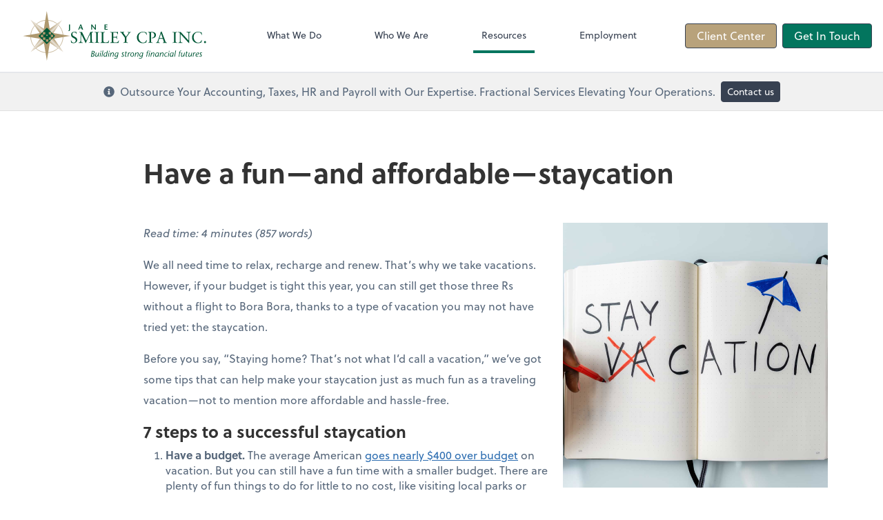

--- FILE ---
content_type: text/html; charset=UTF-8
request_url: https://www.smileycpa.com/resources/quick-reads/have-a-fun-and-affordable-staycation
body_size: 12695
content:
<!DOCTYPE html>
<html lang="en">

<head>
  <meta charset="utf-8">
  <meta name="viewport" content="width=device-width, initial-scale=1, shrink-to-fit=no">
  <meta http-equiv="x-ua-compatible" content="ie=edge">
  <meta http-equiv="Content-Security-Policy" script-src='unsafe-inline'>


      <title>Have a fun—and affordable—staycation | Jane Smiley CPA Inc</title>
<meta name="description" content="Who says you need to travel to have a great vacation? Our latest article shows you how to plan a fun and affordable staycation.">
<link rel="canonical" href="https://www.smileycpa.com/resources/quick-reads/have-a-fun-and-affordable-staycation" />

        <meta property="og:siteName" content="Jane Smiley CPA Inc" />
    <meta property="og:url" content="https://www.smileycpa.com/resources/quick-reads/have-a-fun-and-affordable-staycation"/>
    <meta property="og:type" content="website" />
    <meta property="og:title" content="Have a fun—and affordable—staycation"/>
    <meta property="og:description" content="Who says you need to travel to have a great vacation? Our latest article shows you how to plan a fun and affordable staycation." />
            <meta property="og:image" content="https://res.cloudinary.com/rootworks/image/upload/c_fill,f_auto,g_face:auto,h_630,w_1200/v1/web_assets/qr-image-teaser-have-a-fun-and-affordable-staycation-may-june-2023_ua5tzu" />
        <meta property="og:image:width" content="1200" />
    <meta property="og:image:height" content="630" />


        <meta name="twitter:card" content="summary_large_image" />
    <meta name="twitter:url" content="https://www.smileycpa.com/resources/quick-reads/have-a-fun-and-affordable-staycation" />
    <meta name="twitter:title" content="Have a fun—and affordable—staycation" />
    <meta name="twitter:description" content="Who says you need to travel to have a great vacation? Here&#039;s how to plan a fun and affordable staycation." />
            <meta name="twitter:image" content="https://res.cloudinary.com/rootworks/image/upload/c_fill,f_auto,g_face:auto,h_630,w_1200/v1/web_assets/qr-image-teaser-have-a-fun-and-affordable-staycation-may-june-2023_ua5tzu" />
    
    <meta name="csrf-token" content="">

    <link rel="icon"
    href="https://res.cloudinary.com/rootworks/image/upload/c_fill,h_64,w_64/v1/firms/firm-92387282/Smiley-favicon_rof09a.ico">
  
  
  
        <link rel="stylesheet" href="https://use.typekit.net/ybq4hkh.css">
      <link rel="stylesheet" href="/css/rw-2020.css?id=479b81aab7c585069c81814ae2fd55e6">
  
  <style>
        /* .text-primary, .nav-main .level-1.active { color: #03755e; } */
        .text-primary { color: #03755e; }
        .nav-anchor-1.active, .nav-anchor-1.active-tree,
        .nav-anchor-1:hover, .nav-anchor-1:active, .border-primary { border-color: #03755e; }
        .border-t-primary { border-top-color: #03755e; }
        .bg-primary.bg-offset { background-color: transparent; }
        .cards .teaser .inner.border-primary::before { border-top-color: #03755e !important; }
        .bg-primary, .bg-primary.bg-offset::before, .img-box::before { background-color: #03755e; }

        .btn-primary {background-color: #03755e;}
        .text-primary {color: #03755e !important;}
    </style>

    <style>
        .text-accent, .checkmarks li::before, .dashes li::before { color: #b8a27b !important; }
        .bg-accent, .bg-secondary { background-color: #b8a27b; }
        .cards .teaser .inner::before { border-top-color: #b8a27b !important; }
        .prospect-form { border-bottom-color: #b8a27b; }
        .bg-accent { background-color: #b8a27b; }

        .btn-secondary { background-color: #b8a27b !important; }
        .btn-secondary.btn-hollow { color: #b8a27b; border-color: #b8a27b; }
        .text-secondary {color: #b8a27b !important;}
        .hero-container .btn-secondary {border-color: #b8a27b}
    </style>





 
    <!-- Font Overrides -->
    <style>
        
                body {
                    font-family: ;
                    font-size: ;
                    font-weight: ;
                }
                #header {
                    font-style: normal;
                    font-weight: 400;
                    font-family: soleil, sans-serif;
                    font-size: 14px; // Came from the rw-2020.css
                }    
            h1, .h1 {font-family: soleil, sans-serif;}h2, .h2 {font-family: soleil, sans-serif;}h3, .h3 {font-family: soleil, sans-serif;}h4, .h4 {font-family: soleil, sans-serif;}h5, .h5 {font-family: soleil, sans-serif;}h6, .h6 {font-family: soleil, sans-serif;}
                h2.section-pre-title {
                    font-family: ;
                    font-size: ;
                    font-weight: ;
                }.title-white .text-primary { color: rgb(255 255 255 / var(--tw-text-opacity)) !important }
    </style>
  <!-- Google Site Tag -->
        <script async src="https://www.googletagmanager.com/gtag/js?id=G-Y7BDLE49XN"></script>
        <script>
            window.dataLayer = window.dataLayer || [];
            function gtag(){dataLayer.push(arguments);}
            gtag('js', new Date());

            gtag('config', 'G-Y7BDLE49XN');
        </script>
        <!-- End Google Analytics -->
      
    </head>

  
  <body class="has-announcement ">

  <header id="header" x-data="{ showMobileNav: false, showApps: false }">
        <div class="border-b-2 bg-white z-20 relative">
        <div class="flex justify-between items-center max-width mx-auto relative">
                            <h1 class="site-name my-0 py-4">
                    <a href="/" aria-label="Return to Jane Smiley CPA Inc home page">
                        <div id="header-svg"><svg version="1.1" id="Layer_1" xmlns="http://www.w3.org/2000/svg" xmlns:xlink="http://www.w3.org/1999/xlink" x="0px" y="0px" viewBox="9.1 16.2 411.7 111.7" style="enable-background:new 0 0 432 144;" xml:space="preserve">
<style type="text/css">
	.st0{fill:#005837;}
	.st1{fill:none;stroke:#AF996F;stroke-width:1.0438;}
	.st2{fill:url(#SVGID_1_);}
	.st3{fill:url(#SVGID_00000181088105282090628450000012815409766387763105_);}
	.st4{fill:url(#SVGID_00000148642327405424514860000002911835055043365823_);}
	.st5{fill:url(#SVGID_00000052811655145113674480000004745545755002260382_);}
	.st6{fill:#AF996F;}
</style>
<g>
	<path class="st0" d="M115,46.5v11c0,2.6-1.4,3.9-3.5,3.9V60c0.4-0.1,0.7-0.3,0.8-0.6c0.2-0.4,0.4-1.2,0.4-2v-11H115z"></path>
	<path class="st0" d="M140,46.5l4.4,11.7h-2.7l-1.1-3.2h-4.2l-1.2,3.2h-2l4.8-11.7H140z M140.3,53.6c-0.5-1.5-1-3-1.6-4.8h0
		c-0.5,1.8-1,3.2-1.6,4.8H140.3z"></path>
	<path class="st0" d="M172.9,58.2h-1.7c-2.2-2.7-4.5-5.4-6.7-8.4h0v8.4h-1.9V46.5h1.7c2.2,2.7,4.5,5.4,6.7,8.4h0v-8.4h1.9V58.2z"></path>
	<path class="st0" d="M198.8,48h-3.9v3.2h3.9v1.6h-3.9v3.8h4.7v1.6h-7V46.5h6.3V48z"></path>
</g>
<g>
	<path class="st0" d="M161.9,118.8l2.4-12.9h2.9c2.2,0,3.2,1.3,3.2,2.8c0,2.3-2.1,3.1-2.9,3.3v0.1c1.6,0.2,2.5,1.5,2.5,3
		c0,2.4-2.2,3.8-4.7,3.8H161.9z M163.7,117.6h1.6c1.3,0,2.9-0.6,2.9-2.8c0-1.3-1-2.2-2.3-2.2h-1.3L163.7,117.6z M164.8,111.4h0.8
		c1.4,0,3-0.7,3-2.6c0-1.4-0.9-1.8-1.9-1.8h-1.2L164.8,111.4z"></path>
	<path class="st0" d="M177.7,116L177.7,116c-0.8,2-2.7,3-4.2,3c-1.1,0-1.9-0.8-1.9-2c0-0.6,0.1-1.1,0.2-1.7l1.2-5.8h1.5l-1.2,5.6
		c-0.1,0.4-0.2,1-0.2,1.5c0,0.8,0.5,1.1,1.3,1.1c1.4,0,3.4-2.7,3.8-5.1l0.6-3.1h1.5l-1.7,9.2h-1.4L177.7,116z"></path>
	<path class="st0" d="M184.7,109.6l-1.7,9.2h-1.5l1.7-9.2H184.7z M183.5,106.8c0-0.7,0.6-1.2,1.2-1.2c0.6,0,0.8,0.5,0.8,0.8
		c0,0.6-0.4,1.3-1.2,1.3C183.5,107.6,183.5,107,183.5,106.8z"></path>
	<path class="st0" d="M185.8,118.8l2.5-13.6h1.5l-2.5,13.6H185.8z"></path>
	<path class="st0" d="M197.4,118.8h-1.5l0.3-1.7l0,0c-0.4,0.6-1.8,2-3.4,2c-1.4,0-2.6-1.4-2.6-3.4c0-3.4,2.3-6.3,5.2-6.3
		c0.8,0,1.7,0.5,2,1.3h0l1-5.4h1.5L197.4,118.8z M195.3,110.4c-1.9,0-3.5,1.9-3.5,5.1c0,1.4,0.6,2.2,1.6,2.2c1.5,0,3.5-2,3.7-5.4
		C197.2,111.5,196.3,110.4,195.3,110.4z"></path>
	<path class="st0" d="M203.5,109.6l-1.7,9.2h-1.5l1.7-9.2H203.5z M202.3,106.8c0-0.7,0.6-1.2,1.2-1.2c0.6,0,0.8,0.5,0.8,0.8
		c0,0.6-0.4,1.3-1.2,1.3C202.3,107.6,202.3,107,202.3,106.8z"></path>
	<path class="st0" d="M207.3,111.8L207.3,111.8c0.8-1,2-2.4,4.2-2.4c1.1,0,2,0.8,2,1.9c0,0.6-0.1,1.1-0.2,1.7l-1.2,5.8h-1.5l1.2-5.6
		c0.1-0.4,0.2-1,0.2-1.5c0-0.7-0.4-1.1-1.3-1.1c-1.5,0-3.5,2.2-4,4.7l-0.6,3.5h-1.5l1.7-9.2h1.4L207.3,111.8z"></path>
	<path class="st0" d="M222.3,118.5c-0.7,3.5-2.9,4.9-5.2,4.9c-1.2,0-2.4-0.3-3.2-0.9l0.6-1.1c0.9,0.6,1.8,0.8,2.8,0.8
		c1.7,0,3-1.2,3.5-3.6l0.3-1.5l0,0c-0.4,0.6-1.8,2-3.4,2c-1.4,0-2.6-1.4-2.6-3.4c0-3.4,2.3-6.3,5.2-6.3c0.8,0,1.7,0.5,2,1.3h0l0.2-1
		h1.5L222.3,118.5z M220.2,110.4c-1.9,0-3.5,1.9-3.5,5.1c0,1.4,0.6,2.2,1.6,2.2c1.5,0,3.5-2,3.7-5.4
		C222.1,111.5,221.2,110.4,220.2,110.4z"></path>
	<path class="st0" d="M236,111c-0.5-0.4-1.1-0.7-1.7-0.7c-0.6,0-1.2,0.4-1.2,1.1c0,0.8,0.6,1.3,1.4,2.1c0.8,0.9,1.5,1.7,1.5,2.8
		c0,1.3-1.2,2.6-3.3,2.6c-0.9,0-1.8-0.3-2.6-0.8l0.6-1.1c0.6,0.5,1.3,0.8,2,0.8c0.8,0,1.6-0.5,1.6-1.3c0-0.9-0.4-1.2-1.3-2.3
		c-0.6-0.7-1.5-1.5-1.5-2.7c0-1.1,1-2.3,2.9-2.3c1.1,0,1.8,0.4,2.3,0.8L236,111z"></path>
	<path class="st0" d="M242.3,118.6c-0.6,0.3-1.3,0.4-1.9,0.4c-1.7,0-2.2-1.2-1.9-2.9l1.1-5.6h-1.2l0.2-1h1.2l0.4-2.2l1.6-0.6
		l-0.5,2.8h2.2l-0.2,1h-2.2l-1.1,5.7c-0.2,1.1,0,1.6,0.7,1.6c0.5,0,1-0.1,1.4-0.3L242.3,118.6z"></path>
	<path class="st0" d="M247,111.1L247,111.1c1-1.1,1.5-1.7,2.5-1.7c0.5,0,0.9,0.3,1.2,0.6l-0.8,1c-0.1-0.1-0.5-0.2-1-0.2
		c-1,0-2,1.1-2.5,3.9l-0.8,4.1h-1.5l1.7-9.2h1.5L247,111.1z"></path>
	<path class="st0" d="M259,113.4c0,2.9-1.9,5.6-4.7,5.6c-2.7,0-3.7-2.3-3.7-4.1c0-2.7,1.9-5.6,5-5.6
		C257.4,109.3,259,110.9,259,113.4z M252.1,114.9c0,0.8,0.3,3,2.2,3c1.8,0,3-2.2,3-4.5c0-0.7-0.1-3-2-3
		C253.3,110.4,252.1,112.7,252.1,114.9z"></path>
	<path class="st0" d="M263,111.8L263,111.8c0.8-1,2-2.4,4.2-2.4c1.1,0,2,0.8,2,1.9c0,0.6-0.1,1.1-0.2,1.7l-1.2,5.8h-1.5l1.2-5.6
		c0.1-0.4,0.2-1,0.2-1.5c0-0.7-0.4-1.1-1.3-1.1c-1.5,0-3.5,2.2-4,4.7l-0.6,3.5h-1.5l1.7-9.2h1.4L263,111.8z"></path>
	<path class="st0" d="M278,118.5c-0.7,3.5-2.9,4.9-5.2,4.9c-1.2,0-2.4-0.3-3.2-0.9l0.6-1.1c0.9,0.6,1.8,0.8,2.8,0.8
		c1.7,0,3-1.2,3.5-3.6l0.3-1.5l0,0c-0.4,0.6-1.8,2-3.4,2c-1.4,0-2.6-1.4-2.6-3.4c0-3.4,2.3-6.3,5.2-6.3c0.8,0,1.7,0.5,2,1.3h0l0.2-1
		h1.5L278,118.5z M275.8,110.4c-1.9,0-3.5,1.9-3.5,5.1c0,1.4,0.6,2.2,1.6,2.2c1.5,0,3.5-2,3.7-5.4
		C277.7,111.5,276.9,110.4,275.8,110.4z"></path>
	<path class="st0" d="M286.3,118.8l1.6-8.3h-1.3l0.2-1h1.3l0.2-1.1c0.5-2.6,1.9-3.2,3-3.2c0.4,0,0.9,0.2,1.2,0.4l-0.5,0.8
		c-0.2-0.1-0.4-0.1-0.8-0.1c-0.3,0-1.1,0.1-1.4,1.6l-0.3,1.7h2l-0.2,1h-2l-1.6,8.3H286.3z"></path>
	<path class="st0" d="M294.6,109.6l-1.7,9.2h-1.5l1.7-9.2H294.6z M293.5,106.8c0-0.7,0.6-1.2,1.2-1.2c0.6,0,0.8,0.5,0.8,0.8
		c0,0.6-0.4,1.3-1.2,1.3C293.5,107.6,293.5,107,293.5,106.8z"></path>
	<path class="st0" d="M298.5,111.8L298.5,111.8c0.8-1,2-2.4,4.2-2.4c1.1,0,2,0.8,2,1.9c0,0.6-0.1,1.1-0.2,1.7l-1.2,5.8h-1.5l1.2-5.6
		c0.1-0.4,0.2-1,0.2-1.5c0-0.7-0.4-1.1-1.3-1.1c-1.5,0-3.5,2.2-4,4.7l-0.6,3.5h-1.5l1.7-9.2h1.4L298.5,111.8z"></path>
	<path class="st0" d="M313.5,118.8H312l0.3-1.7l0,0c-0.4,0.6-1.8,2-3.4,2c-1.4,0-2.6-1.4-2.6-3.4c0-3.4,2.3-6.3,5.2-6.3
		c0.8,0,1.7,0.5,2,1.3h0l0.2-1h1.5L313.5,118.8z M311.4,110.4c-1.9,0-3.5,1.9-3.5,5.1c0,1.4,0.6,2.2,1.6,2.2c1.5,0,3.5-2,3.7-5.4
		C313.3,111.5,312.4,110.4,311.4,110.4z"></path>
	<path class="st0" d="M319,111.8L319,111.8c0.8-1,2-2.4,4.2-2.4c1.1,0,2,0.8,2,1.9c0,0.6-0.1,1.1-0.2,1.7l-1.2,5.8h-1.5l1.2-5.6
		c0.1-0.4,0.2-1,0.2-1.5c0-0.7-0.4-1.1-1.3-1.1c-1.5,0-3.5,2.2-4,4.7l-0.6,3.5h-1.5l1.7-9.2h1.4L319,111.8z"></path>
	<path class="st0" d="M333.3,118.1c-1,0.6-2,0.9-3,0.9c-2.9,0-3.5-2.5-3.5-4c0-1.9,1.5-5.6,5.6-5.6c0.8,0,1.6,0.3,2,0.7l-0.7,0.9
		c-0.2-0.2-1.1-0.5-1.8-0.5c-1.7,0-3.6,1.8-3.6,4.4c0,1,0.3,3,2.3,3c0.7,0,1.5-0.3,2.1-0.7L333.3,118.1z"></path>
	<path class="st0" d="M338.1,109.6l-1.7,9.2h-1.5l1.7-9.2H338.1z M336.9,106.8c0-0.7,0.6-1.2,1.2-1.2c0.6,0,0.8,0.5,0.8,0.8
		c0,0.6-0.4,1.3-1.2,1.3C336.9,107.6,336.9,107,336.9,106.8z"></path>
	<path class="st0" d="M346.4,118.8h-1.5l0.3-1.7l0,0c-0.4,0.6-1.8,2-3.4,2c-1.4,0-2.6-1.4-2.6-3.4c0-3.4,2.3-6.3,5.2-6.3
		c0.8,0,1.7,0.5,2,1.3h0l0.2-1h1.5L346.4,118.8z M344.3,110.4c-1.9,0-3.5,1.9-3.5,5.1c0,1.4,0.6,2.2,1.6,2.2c1.5,0,3.5-2,3.7-5.4
		C346.2,111.5,345.4,110.4,344.3,110.4z"></path>
	<path class="st0" d="M349.3,118.8l2.5-13.6h1.5l-2.5,13.6H349.3z"></path>
	<path class="st0" d="M359.1,118.8l1.6-8.3h-1.3l0.2-1h1.3l0.2-1.1c0.5-2.6,1.9-3.2,3-3.2c0.4,0,0.9,0.2,1.2,0.4l-0.5,0.8
		c-0.2-0.1-0.4-0.1-0.8-0.1c-0.3,0-1.1,0.1-1.4,1.6l-0.3,1.7h2l-0.2,1h-2l-1.6,8.3H359.1z"></path>
	<path class="st0" d="M370.6,116L370.6,116c-0.8,2-2.7,3-4.2,3c-1.1,0-1.9-0.8-1.9-2c0-0.6,0.1-1.1,0.2-1.7l1.2-5.8h1.5l-1.2,5.6
		c-0.1,0.4-0.2,1-0.2,1.5c0,0.8,0.5,1.1,1.3,1.1c1.4,0,3.4-2.7,3.8-5.1l0.6-3.1h1.5l-1.7,9.2H370L370.6,116z"></path>
	<path class="st0" d="M378.8,118.6c-0.6,0.3-1.3,0.4-1.9,0.4c-1.7,0-2.2-1.2-1.9-2.9l1.1-5.6H375l0.2-1h1.2l0.4-2.2l1.6-0.6
		l-0.5,2.8h2.2l-0.2,1h-2.2l-1.1,5.7c-0.2,1.1,0,1.6,0.7,1.6c0.5,0,1-0.1,1.4-0.3L378.8,118.6z"></path>
	<path class="st0" d="M387.1,116L387.1,116c-0.8,2-2.7,3-4.2,3c-1.1,0-1.9-0.8-1.9-2c0-0.6,0.1-1.1,0.2-1.7l1.2-5.8h1.5l-1.2,5.6
		c-0.1,0.4-0.2,1-0.2,1.5c0,0.8,0.5,1.1,1.3,1.1c1.4,0,3.4-2.7,3.8-5.1l0.6-3.1h1.5l-1.7,9.2h-1.4L387.1,116z"></path>
	<path class="st0" d="M393.6,111.1L393.6,111.1c1-1.1,1.5-1.7,2.5-1.7c0.5,0,0.9,0.3,1.2,0.6l-0.8,1c-0.1-0.1-0.5-0.2-1-0.2
		c-1,0-2,1.1-2.5,3.9l-0.8,4.1h-1.5l1.7-9.2h1.5L393.6,111.1z"></path>
	<path class="st0" d="M403.7,118.1c-1.2,0.7-2.4,0.9-3.6,0.9c-2,0-2.9-1.4-2.9-3.4c0-2.8,2.3-6.2,5.6-6.2c1,0,2.2,0.6,2.2,2.1
		c0,2.2-3.1,3.6-6.2,3.4c-0.1,1.3,0.1,3,1.9,3c0.9,0,2-0.5,2.5-0.7L403.7,118.1z M403.4,111.7c0.1-0.8-0.4-1.3-1.1-1.3
		c-1.3,0-2.9,1.5-3.2,3.4C401.6,114,403.3,112.8,403.4,111.7z"></path>
	<path class="st0" d="M411.3,111c-0.5-0.4-1.1-0.7-1.7-0.7c-0.6,0-1.2,0.4-1.2,1.1c0,0.8,0.6,1.3,1.4,2.1c0.8,0.9,1.5,1.7,1.5,2.8
		c0,1.3-1.2,2.6-3.3,2.6c-0.9,0-1.8-0.3-2.6-0.8l0.6-1.1c0.6,0.5,1.3,0.8,2,0.8c0.8,0,1.6-0.5,1.6-1.3c0-0.9-0.4-1.2-1.3-2.3
		c-0.6-0.7-1.5-1.5-1.5-2.7c0-1.1,1-2.3,2.9-2.3c1.1,0,1.8,0.4,2.3,0.8L411.3,111z"></path>
</g>
<path class="st1" d="M99.3,73.3c0,20.2-16.4,36.5-36.5,36.5c-20.2,0-36.5-16.4-36.5-36.5c0-20.2,16.4-36.5,36.5-36.5
	C83,36.8,99.3,53.1,99.3,73.3z"></path>
<linearGradient id="SVGID_1_" gradientUnits="userSpaceOnUse" x1="-6387.96" y1="-146993.9219" x2="-6221.6519" y2="-146993.9219" gradientTransform="matrix(-0.1132 0.1132 -5.650000e-02 -5.650000e-02 -8934.0996 -7496.9414)">
	<stop offset="0.25" style="stop-color:#AF996F"></stop>
	<stop offset="0.5" style="stop-color:#EAE3D8"></stop>
	<stop offset="0.75" style="stop-color:#AF996F"></stop>
</linearGradient>
<polygon class="st2" points="99.8,108.5 70.8,79.5 76.2,74.1 99.8,108.5 70.8,79.5 65.4,84.9 "></polygon>
<linearGradient id="SVGID_00000178176208505394028380000010326265815567273147_" gradientUnits="userSpaceOnUse" x1="-9130.7949" y1="130856.3203" x2="-8964.5107" y2="130856.3203" gradientTransform="matrix(0.1132 -0.1132 5.650000e-02 5.650000e-02 -6328.3657 -8368.1689)">
	<stop offset="0.25" style="stop-color:#AF996F"></stop>
	<stop offset="0.5" style="stop-color:#EAE3D8"></stop>
	<stop offset="0.75" style="stop-color:#AF996F"></stop>
</linearGradient>
<polygon style="fill:url(#SVGID_00000178176208505394028380000010326265815567273147_);" points="25.8,35.5 54.8,64.4 49.4,69.8 
	25.8,35.5 54.8,64.4 60.1,59.1 "></polygon>
<linearGradient id="SVGID_00000045583934139234954280000005505136748071719554_" gradientUnits="userSpaceOnUse" x1="-9384.5469" y1="136986.7031" x2="-9218.2598" y2="136986.7031" gradientTransform="matrix(0.1142 0.1122 -5.600000e-02 5.700000e-02 8816.7812 -6712.9604)">
	<stop offset="0.25" style="stop-color:#AF996F"></stop>
	<stop offset="0.5" style="stop-color:#EAE3D8"></stop>
	<stop offset="0.75" style="stop-color:#AF996F"></stop>
</linearGradient>
<polygon style="fill:url(#SVGID_00000045583934139234954280000005505136748071719554_);" points="97.1,36.5 68.4,65.8 63,60.4 
	97.1,36.5 68.4,65.8 73.8,71.1 "></polygon>
<linearGradient id="SVGID_00000049182862137985497230000004202924151800847747_" gradientUnits="userSpaceOnUse" x1="-6091.1025" y1="132572.2188" x2="-5924.8257" y2="132572.2188" gradientTransform="matrix(-0.1115 -0.1149 5.730000e-02 -5.560000e-02 -8225.8105 6774.1655)">
	<stop offset="0.25" style="stop-color:#AF996F"></stop>
	<stop offset="0.5" style="stop-color:#EAE3D8"></stop>
	<stop offset="0.75" style="stop-color:#AF996F"></stop>
</linearGradient>
<polygon style="fill:url(#SVGID_00000049182862137985497230000004202924151800847747_);" points="26.3,108.3 55.7,79.7 61,85.2 
	26.3,108.3 55.7,79.7 50.4,74.3 "></polygon>
<polygon class="st6" points="9.1,72.2 55,72.2 55,79.8 9.1,72.2 55,72.2 55,64.6 "></polygon>
<polygon class="st6" points="115,72.1 70.2,72.1 70.2,79.7 115,72.1 70.2,72.1 70.2,64.5 "></polygon>
<polygon class="st6" points="62.6,16.2 62.6,62.6 55,62.6 62.6,16.2 62.6,62.6 70.2,62.6 "></polygon>
<polygon class="st6" points="62.8,127.9 62.8,81.6 55.2,81.6 62.8,127.9 62.8,81.6 70.4,81.6 "></polygon>
<rect x="49.4" y="59.1" transform="matrix(0.7071 -0.7071 0.7071 0.7071 -32.6491 65.5477)" class="st0" width="26.7" height="26.2"></rect>
<g>
	<rect x="61.6" y="69.3" class="st6" width="2.9" height="2.9"></rect>
	<rect x="67.1" y="63.3" class="st6" width="5.4" height="5.4"></rect>
	<rect x="71.5" y="69.4" class="st6" width="5.4" height="5.4"></rect>
	<rect x="67.3" y="75.5" class="st6" width="5.4" height="5.4"></rect>
	<rect x="60.8" y="79.8" class="st6" width="5.4" height="5.4"></rect>
	<rect x="54.1" y="75.6" class="st6" width="5.4" height="5.4"></rect>
	<rect x="49.3" y="69.6" class="st6" width="5.4" height="5.4"></rect>
	<rect x="53.8" y="63.5" class="st6" width="5.4" height="5.4"></rect>
</g>
<g>
	<path class="st0" d="M116.7,82.1h0.8c0.6,2.7,2.6,5.2,5.5,5.2c2.7,0,4.8-1.9,4.8-4.7c0-6.6-10.5-4.6-10.5-13c0-4.6,3.3-6.9,7.6-6.9
		c1.4,0,2.9,0.3,4.3,0.5l0.6,4.5H129c-0.4-2.5-2-3.9-4.6-3.9c-2.7,0-4.2,1.9-4.2,4.5c0,6.6,10.9,4.8,10.9,12.9
		c0,4.6-4.1,7.2-8.3,7.2c-1.8,0-3.7-0.4-5.4-1.2L116.7,82.1z"></path>
	<path class="st0" d="M151.3,83c3.2-6.6,6.6-13.1,9.5-19.8c1,0,1.9,0.1,2.9,0.1c1,0,2.1-0.1,3.1-0.1v0.9c-1.2,0-2,0.1-2.5,0.4
		c-0.5,0.4-0.7,1-0.7,2.1c0,5.6,0.3,11.5,0.5,16.9c0.1,2.7,0.3,3.4,3.9,3.4v0.9c-1.9,0-3.9-0.1-5.8-0.1c-1.7,0-3.4,0-5.2,0.1V87
		c1.2,0,2.1,0,2.7-0.3c0.6-0.4,0.9-1,0.9-2.4l-0.2-16.9h-0.1L152,84.7c-0.4,0.8-1.1,2.6-1.4,3.5h-0.7c-3-6.8-6.4-13.4-9.8-20h-0.1
		L139.8,81c0,0.5,0,1.7,0,2.2c0,1.7,0.2,2.7,0.7,3.2c0.6,0.5,1.4,0.6,2.9,0.6v0.9c-1.4,0-2.9-0.1-4.4-0.1c-1.6,0-3.1,0-4.7,0.1V87
		c2.5,0,4.1-0.6,4.2-5.3c0.1-4.8,0.4-9.7,0.4-14.5c0-1.2-0.2-2-0.7-2.4c-0.5-0.4-1.3-0.6-2.4-0.6v-0.9c1.2,0,2.5,0.1,3.7,0.1
		c0.7,0,1.5-0.1,2.3-0.1L151.3,83z"></path>
	<path class="st0" d="M173.7,66.7c0-2.5-1.3-2.5-3.2-2.5v-0.9c1.7,0,3.3,0.1,4.9,0.1c1.6,0,3.3,0,5-0.1v0.9c-1.9,0-3.2,0.1-3.2,2.5
		v17.7c0,2.5,1.3,2.5,3.2,2.5v0.9c-1.7,0-3.2-0.1-4.8-0.1c-1.7,0-3.4,0-5.1,0.1V87c1.9,0,3.2-0.1,3.2-2.5V66.7z"></path>
	<path class="st0" d="M201.6,87.9c-3-0.1-6-0.1-9-0.1c-3.1,0-6.3,0-9.4,0.1V87c1.8,0.1,3.2-0.4,3.2-2.4V66.7c0-2.5-1.3-2.5-3.2-2.5
		v-0.9c1.7,0,3.3,0.1,4.9,0.1c1.6,0,3.3,0,5-0.1v0.9c-1.9,0-3.2,0.1-3.2,2.5V83c0,2.6,0.6,3.7,5.6,3.7c4.1,0,5.5-1,6.6-4.4l0.8,0.1
		L201.6,87.9z"></path>
	<path class="st0" d="M212.2,74.4h4.7c2.9,0,2.9-2.2,3-3h0.7c-0.1,0.8-0.1,2.7-0.1,4c0,1.1,0.2,2.8,0.1,3.9h-0.7
		c0-3.4-1.1-3.4-3.9-3.4h-3.8v6c0,3.9,0.1,4.9,3.6,4.9h2.2c3.5-0.2,5-0.6,6.4-4.4l0.8,0.1c-0.6,1.8-1.1,3.6-1.4,5.4
		c-3.5,0-7.1-0.1-10.6-0.1c-2.6,0-5.2,0-7.8,0.1V87c3.1,0,3.4-0.6,3.4-4V67.3c0-2.9-0.6-3-3.4-3.1v-0.9c2.4,0.1,4.8,0.1,7.1,0.1
		c3.4,0,6.8,0,10.2-0.1v5.3l-0.7,0.2c-0.5-3.3-2.1-4.3-5.7-4.3h-4.1V74.4z"></path>
	<path class="st0" d="M241.6,84.4c0,2.5,1.3,2.5,3.2,2.5v0.9c-1.8,0-3.4-0.1-5-0.1c-1.6,0-3.2,0-4.9,0.1V87c1.9,0,3.2-0.1,3.2-2.5
		v-8.6l-7.4-10.2c-1-1.4-1.2-1.4-3.3-1.6v-0.9c0.7,0,3.3,0.1,4.9,0.1c1.4,0,2.9-0.1,4.3-0.1v0.9c-0.6,0-2,0-2,0.7
		c0,0.4,0.5,1.2,1.2,2.2l5,7l4.6-6.3c0.4-0.6,1.4-1.7,1.4-2.5c0-1-0.7-1-2.5-1v-0.9c1.3,0,2.7,0.1,4.1,0.1c1,0,1.9-0.1,2.9-0.1v0.9
		c-1.5,0-2.2,1-2.9,2.1l-6.8,9.1V84.4z"></path>
	<path class="st0" d="M287.5,69.6h-0.9c-0.7-4.1-3.6-5.8-7.6-5.8c-4.1,0-10,2.7-10,11.2c0,7.1,5.1,12.3,10.5,12.3
		c3.5,0,6.4-2.4,7.1-6.1l0.8,0.2l-0.8,5.2c-1.5,0.9-5.5,1.9-7.8,1.9c-8.3,0-13.5-5.3-13.5-13.3c0-7.2,6.5-12.4,13.4-12.4
		c2.9,0,5.6,0.9,8.3,1.9L287.5,69.6z"></path>
	<path class="st0" d="M290.6,63.2c1.6,0.1,3.2,0.1,4.8,0.1c1.2,0,2.4-0.1,3.9-0.1c3.6,0,8.9,1.5,8.9,7c0,4.2-3.9,7.1-7.6,7.1
		c-0.7,0-1.3,0-1.8,0v-1.2c0.5,0.1,0.9,0.1,1.3,0.1c3,0,4.4-3,4.4-5.6c0-4.9-3.4-6.3-5.8-6.3c-0.5,0-1.2,0-1.6,0.1v20
		c0,2.5,1.3,2.5,3.3,2.5v0.9c-1.7,0-3.3-0.1-4.8-0.1c-1.7,0-3.4,0-5.1,0.1V87c1.9,0,3.2-0.1,3.2-2.5V67.6c0-2.7-0.5-3.5-3.1-3.5
		V63.2z"></path>
	<path class="st0" d="M328.1,80.9c0.5,1.4,1.4,4.4,2,5.2c0.5,0.7,1.6,1,2.7,1v0.9c-1.3,0-2.7-0.1-4.1-0.1c-1.7,0-3.4,0-5.2,0.1V87
		h0.6c0.9,0,1.9-0.2,1.9-1.2c0-0.4-0.3-1.4-0.5-2.1l-1.8-5.1h-8.3l-0.8,2.5c-0.5,1.5-1,3.1-1,4.2c0,1.7,1.2,1.6,2.4,1.7h0.8v0.9
		c-1.4,0-2.8-0.1-4.2-0.1c-1.4,0-2.9,0-4.3,0.1V87c2.2-0.2,2.5-0.5,3.4-2.5c0.6-1.3,1-2.7,1.5-4l4.5-12.6c0.3-0.8,0.7-2.1,0.7-3.2
		c0-0.4,0-0.6-0.1-0.9c0.7-0.4,1.6-0.7,2-1.6h0.6L328.1,80.9z M316.1,77.2h7.3l-3.8-10.4h-0.1L316.1,77.2z"></path>
	<path class="st0" d="M348.9,66.7c0-2.5-1.3-2.5-3.2-2.5v-0.9c1.7,0,3.3,0.1,4.9,0.1c1.6,0,3.3,0,5-0.1v0.9c-1.9,0-3.2,0.1-3.2,2.5
		v17.7c0,2.5,1.3,2.5,3.2,2.5v0.9c-1.7,0-3.2-0.1-4.8-0.1c-1.7,0-3.4,0-5.1,0.1V87c1.9,0,3.2-0.1,3.2-2.5V66.7z"></path>
	<path class="st0" d="M382.8,88.2H382l-18.5-20.3v13.2c0,4.9,0.4,5.9,4.2,5.9v0.9c-1.6,0-3.1-0.1-4.7-0.1c-1.6,0-3.1,0-4.7,0.1V87
		c2.2,0,3.8,0,3.8-4.5V68.3c0-3-1.3-4.1-4.3-4.1v-0.9c1.1,0,2.2,0.1,3.3,0.1c1,0,1.9-0.1,2.9-0.1c1.5,2.2,4.7,5.4,8.8,9.8
		c3,3.3,6.3,6.8,8.7,9.4V68.4c0-3.3-0.7-4.2-4.3-4.3v-0.9c1.6,0,3.3,0.1,4.9,0.1c1.4,0,2.7-0.1,4.1-0.1v0.9c-2.2,0-3.3,0.2-3.3,3.6
		V88.2z"></path>
	<path class="st0" d="M411.5,69.6h-0.9c-0.7-4.1-3.6-5.8-7.6-5.8c-4.1,0-10,2.7-10,11.2c0,7.1,5.1,12.3,10.5,12.3
		c3.5,0,6.4-2.4,7.1-6.1l0.8,0.2l-0.8,5.2c-1.5,0.9-5.5,1.9-7.8,1.9c-8.3,0-13.5-5.3-13.5-13.3c0-7.2,6.5-12.4,13.4-12.4
		c2.9,0,5.6,0.9,8.3,1.9L411.5,69.6z"></path>
	<path class="st0" d="M416.2,86.1c0-1.2,1.1-2.4,2.3-2.4s2.3,1.1,2.3,2.4s-1.1,2.3-2.3,2.3C417.3,88.4,416.2,87.4,416.2,86.1z"></path>
</g>
</svg></div>
                    </a>
                </h1>
            
            <nav id="nav-mobile-container" aria-label="Main" class="lg:hidden">

    <button id="menu-toggle" class="lg:hidden" aria-controls="nav-mobile" x-bind:aria-expanded="showMobileNav ? 'true' : 'false'" x-on:click="showMobileNav = !showMobileNav">Menu</button>

    <div class="nav-mobile lg:hidden fixed w-full" :class="{ 'open': showMobileNav }">

        <ul class="flex flex-col level-1">
                                                                            <li class="">
                    <span class="flex items-stretch">
                    <a href="/what-we-do" class="flex-1 px-3 py-2 border-b border-gray-800 font-bold">What We Do</a>
                                        </span>
                    
                </li>
                                                                                            <li class="">
                    <span class="flex items-stretch">
                    <a href="/who-we-are" class="flex-1 px-3 py-2 border-b border-gray-800 font-bold">Who We Are</a>
                                        </span>
                    
                </li>
                                                                                            <li class="">
                    <span class="flex items-stretch">
                    <a href="/resources" class="flex-1 px-3 py-2 border-b border-gray-800 font-bold">Resources</a>
                                        <button data-toggle="menu-5bf5634c-e4e4-4efe-b337-7c79ea2079b7" data-toggle-class="hidden" class="text-white toggle px-3 py-2 border-b border-gray-800" aria-label="Open Resources menu"><span>&#10095;</span></button>
                    </span>
                    <ul id="menu-5bf5634c-e4e4-4efe-b337-7c79ea2079b7" class="level-2 hidden">
                                                <li><a href="/resources/resources-library" class="pl-6 block px-3 py-2 border-b border-gray-800 font-bold">Resources Library</a></li>
                                                <li><a href="/resources/e-books" class="pl-6 block px-3 py-2 border-b border-gray-800 font-bold">eBooks</a></li>
                                                <li><a href="/resources/forms-documents-and-links" class="pl-6 block px-3 py-2 border-b border-gray-800 font-bold">Forms, Documents & Links</a></li>
                                                <li><a href="/resources/refund-tracker" class="pl-6 block px-3 py-2 border-b border-gray-800 font-bold">Refund Tracker</a></li>
                                            </ul>
                    
                </li>
                                                                                            <li class="">
                    <span class="flex items-stretch">
                    <a href="/employment" class="flex-1 px-3 py-2 border-b border-gray-800 font-bold">Employment</a>
                                        </span>
                    
                </li>
                                    </ul>

        <ul>
    <li>
      <span class="flex items-stretch">
                <a href="#" class="flex-1 px-3 py-2 border-b border-gray-800 font-bold">
        Client Center
        </a>
        <button 
          data-toggle="client-center-mobile" 
          data-toggle-class="hidden" 
          class="text-white toggle px-3 py-2 border-b border-gray-800" 
          aria-label="Open Client Center menu">
          <span>&#10095;</span>
        </button>
      </span>
      <ul id="client-center-mobile" class="hidden">
                            <li class="flex items-center">
            <a href="https://auth.qount.io/smileycpa?rd=https://smileycpa.qount.io&amp;org=smileycpa" rel="noreferrer" target="_blank" class="flex-1 pl-6 pr-3 py-2 border-b border-gray-800 font-bold">
                              Client Login <svg class="svg-icon text-sm top-0" aria-hidden="true" focusable="false"><use xlink:href="/assets/icons.svg#icon--external-link" /></svg>                            <span class="ml-auto"></span>
            </a>
          </li>
                            <li class="flex items-center">
            <a href="https://secure.netlinksolution.com/nextgen/?firm=200355#" rel="noreferrer" target="_blank" class="flex-1 pl-6 pr-3 py-2 border-b border-gray-800 font-bold">
                              Payroll Portal <svg class="svg-icon text-sm top-0" aria-hidden="true" focusable="false"><use xlink:href="/assets/icons.svg#icon--external-link" /></svg>                            <span class="ml-auto"></span>
            </a>
          </li>
                            <li class="flex items-center">
            <a href="https://c1.qbo.intuit.com/c1/v43.137/0/login?redirect=true&amp;submit=Login" rel="noreferrer" target="_blank" class="flex-1 pl-6 pr-3 py-2 border-b border-gray-800 font-bold">
                                                QuickBooks Online
                  <svg class="svg-icon text-sm mb-1 ml-1" aria-hidden="true" focusable="false"><use xlink:href="/assets/icons.svg#icon--external-link" /></svg>                                            <span class="ml-auto"></span>
            </a>
          </li>
                            <li class="flex items-center">
            <a href="https://helpdesk.rightnetworks.com/s/article/Connect-from-a-Windows-Computer" rel="noreferrer" target="_blank" class="flex-1 pl-6 pr-3 py-2 border-b border-gray-800 font-bold">
                                                QuickBooks Desktop
                  <svg class="svg-icon text-sm mb-1 ml-1" aria-hidden="true" focusable="false"><use xlink:href="/assets/icons.svg#icon--external-link" /></svg>                                            <span class="ml-auto"></span>
            </a>
          </li>
                            <li class="flex items-center">
            <a href="https://app.bill.com/neo/login" rel="noreferrer" target="_blank" class="flex-1 pl-6 pr-3 py-2 border-b border-gray-800 font-bold">
                              Accounts Payable <svg class="svg-icon text-sm top-0" aria-hidden="true" focusable="false"><use xlink:href="/assets/icons.svg#icon--external-link" /></svg>                            <span class="ml-auto"></span>
            </a>
          </li>
                            <li class="flex items-center">
            <a href="https://zoom.us/join" rel="noreferrer" target="_blank" class="flex-1 pl-6 pr-3 py-2 border-b border-gray-800 font-bold">
                              Video Conferencing <svg class="svg-icon text-sm top-0" aria-hidden="true" focusable="false"><use xlink:href="/assets/icons.svg#icon--external-link" /></svg>                            <span class="ml-auto"></span>
            </a>
          </li>
              </ul>
    </li>
  </ul>

        <div class="mt-4 pt-6 px-3">
                                                <a href="/contact" class="btn btn-primary ml-2 btn btn-mobile-nav">
        Get In Touch
    </a>
                                    </div>
    </div>
</nav>
            <nav id="nav-main" class="nav-main hidden lg:flex lg:flex-1" aria-label="Main">
                <ul class="flex w-full px-4 xl:px-8 justify-around nav-list-1">
                                            
                                                    <li class="nav-item-1">
                                <a class="block py-3 px-3 nav-anchor-1" href="/what-we-do">What We Do</a>
                            </li>
                                                                    
                                                    <li class="nav-item-1">
                                <a class="block py-3 px-3 nav-anchor-1" href="/who-we-are">Who We Are</a>
                            </li>
                                                                    
                                                    <li class="nav-item-1">
                                <a href="/resources" class="block py-3 px-3 nav-anchor-1 active-tree">Resources</a>
                                <ul class="nav-list-2">
                                                                            <li class="nav-item-2">
                                            <a href="/resources/resources-library" class="nav-anchor-2">Resources Library</a>
                                        </li>
                                                                            <li class="nav-item-2">
                                            <a href="/resources/e-books" class="nav-anchor-2">eBooks</a>
                                        </li>
                                                                            <li class="nav-item-2">
                                            <a href="/resources/forms-documents-and-links" class="nav-anchor-2">Forms, Documents & Links</a>
                                        </li>
                                                                            <li class="nav-item-2">
                                            <a href="/resources/refund-tracker" class="nav-anchor-2">Refund Tracker</a>
                                        </li>
                                                                    </ul>
                            </li>
                                                                    
                                                    <li class="nav-item-1">
                                <a class="block py-3 px-3 nav-anchor-1" href="/employment">Employment</a>
                            </li>
                                                            </ul>
            </nav>
            <nav id="nav-secondary" class="hidden lg:flex text-sm xl:text-base" aria-label="Secondary">
                      <button class="btn btn-nav btn btn-secondary" aria-controls="client-connectors" x-bind:aria-expanded="showMobileNav ? 'true' : 'false'" x-on:click="showApps = !showApps">Client Center</button>
            
                <a href="/contact" class="btn btn-primary ml-2 btn btn-nav">
        Get In Touch
    </a>
        </nav>
        </div>
    </div>

    <div :class="{ 'open': showApps }" id="client-connector" class="hidden lg:block z-10">
    <div class="inner">
        <div class="w-1/3 flex-1 bg-gray-lightest p-4 rounded-bl-lg">
            <div class="show">
                <h3 class="text-center h4">Apps</h3>
                <p class="text-center">Select online apps from the list at the right. You'll find everything you need to conduct business with us.</p>
            </div>
        </div>
        <div class="w-2/3 flex items-start flex-wrap p-4 bg-gray-lighter">
                                                            <a href="https://auth.qount.io/smileycpa?rd=https://smileycpa.qount.io&amp;org=smileycpa" rel="noreferrer" target="_blank" class="connector-item flex items-center w-1/2 p-4">
                                                                <div class="flex-none w-1/5 mr-4">
                        <img src='https://res.cloudinary.com/rootworks/image/upload/f_auto,q_100/c_fit,h_125,w_125/v1/web_assets/smiley-portal_nhfhgv' alt='Mariners Star'/>
                        </div>
                                        <div>
                                                    <p class="m-0 text-black">Client Login</p>
                            <p class="m-0 text-gray-darker text-sm">Smiley Portal</p>
                                            </div>
                    <div class="ml-auto">
                        <svg class="svg-icon text-sm" aria-hidden="true" focusable="false"><use xlink:href="/assets/icons.svg#icon--external-link" /></svg>                    </div>
                </a>
                                                            <a href="https://secure.netlinksolution.com/nextgen/?firm=200355#" rel="noreferrer" target="_blank" class="connector-item flex items-center w-1/2 p-4">
                                                                <div class="flex-none w-1/5 mr-4">
                        <img src='https://res.cloudinary.com/rootworks/image/upload/f_auto,q_100/c_fit,h_125,w_125/v1/web_assets/NetClient_e2rmce' alt='netclient-cs-logo'/>
                        </div>
                                        <div>
                                                    <p class="m-0 text-black">Payroll Portal</p>
                            <p class="m-0 text-gray-darker text-sm">NetClient CS</p>
                                            </div>
                    <div class="ml-auto">
                        <svg class="svg-icon text-sm" aria-hidden="true" focusable="false"><use xlink:href="/assets/icons.svg#icon--external-link" /></svg>                    </div>
                </a>
                                                            <a href="https://c1.qbo.intuit.com/c1/v43.137/0/login?redirect=true&amp;submit=Login" rel="noreferrer" target="_blank" class="connector-item flex items-center w-1/2 p-4">
                                                                <div class="flex-none w-1/5 mr-4">
                        <img src='https://res.cloudinary.com/rootworks/image/upload/f_auto,q_100/c_fit,h_125,w_125/v1/web_assets/QB-Online_op6zaq' alt='quickbooks-online-logo'/>
                        </div>
                                        <div>
                                                    <p class="m-0">QuickBooks Online</p>
                                            </div>
                    <div class="ml-auto">
                        <svg class="svg-icon text-sm" aria-hidden="true" focusable="false"><use xlink:href="/assets/icons.svg#icon--external-link" /></svg>                    </div>
                </a>
                                                            <a href="https://helpdesk.rightnetworks.com/s/article/Connect-from-a-Windows-Computer" rel="noreferrer" target="_blank" class="connector-item flex items-center w-1/2 p-4">
                                                                <div class="flex-none w-1/5 mr-4">
                        <img src='https://res.cloudinary.com/rootworks/image/upload/f_auto,q_100/c_fit,h_125,w_125/v1/web_assets/QB_beuy6d' alt='quickbooks-logo'/>
                        </div>
                                        <div>
                                                    <p class="m-0">QuickBooks Desktop</p>
                                            </div>
                    <div class="ml-auto">
                        <svg class="svg-icon text-sm" aria-hidden="true" focusable="false"><use xlink:href="/assets/icons.svg#icon--external-link" /></svg>                    </div>
                </a>
                                                            <a href="https://app.bill.com/neo/login" rel="noreferrer" target="_blank" class="connector-item flex items-center w-1/2 p-4">
                                                                <div class="flex-none w-1/5 mr-4">
                        <img src='https://res.cloudinary.com/rootworks/image/upload/f_auto,q_100/c_fit,h_125,w_125/v1/web_assets/bill.com-icon_zljuax' alt='bill.com icon'/>
                        </div>
                                        <div>
                                                    <p class="m-0 text-black">Accounts Payable</p>
                            <p class="m-0 text-gray-darker text-sm">Bill</p>
                                            </div>
                    <div class="ml-auto">
                        <svg class="svg-icon text-sm" aria-hidden="true" focusable="false"><use xlink:href="/assets/icons.svg#icon--external-link" /></svg>                    </div>
                </a>
                                                            <a href="https://zoom.us/join" rel="noreferrer" target="_blank" class="connector-item flex items-center w-1/2 p-4">
                                                                <div class="flex-none w-1/5 mr-4">
                        <img src='https://res.cloudinary.com/rootworks/image/upload/f_auto,q_100/c_fit,h_125,w_125/v1/web_assets/Zoom_ful4yq' alt='zoom-logo'/>
                        </div>
                                        <div>
                                                    <p class="m-0 text-black">Video Conferencing</p>
                            <p class="m-0 text-gray-darker text-sm">Zoom</p>
                                            </div>
                    <div class="ml-auto">
                        <svg class="svg-icon text-sm" aria-hidden="true" focusable="false"><use xlink:href="/assets/icons.svg#icon--external-link" /></svg>                    </div>
                </a>
                    </div>
    </div>
</div>

    <div style="display: none;" class="nav-mobile-mask" x-show="showMobileNav" x-on:click="showMobileNav = false"></div>
    <div style="display: none;" class="client-connector-mask" x-show="showApps" x-on:click="showApps = false"></div>
</header>

  <main id="app" class="">
    <div class="site-announcement bg-gray-lighter info border-b border-gray-light">
  <div class="max-width mx-auto py-3 flex justify-center items-start sm:items-center">
        <svg class="svg-icon mr-2 mb-1 bg-gray-lighter" aria-hidden="true" focusable="false"><use xlink:href="/assets/icons.svg#icon--info-circle" /></svg>    <div class="sm:flex sm:items-center">
        <p class="m-0 mb-3 leading-tight sm:mr-2 sm:mb-0 sm:flex sm:items-center">Outsource Your Accounting, Taxes, HR and Payroll with Our Expertise. Fractional Services Elevating Your Operations.</p>
        <a href="/contact" class="btn btn btn-sm btn-nav text-sm whitespace-nowrap">
        Contact us
    </a>
    </div>
  </div>
</div>
            
<div class="my-8 md:my-16 max-width entry-detail flex flex-wrap mx-auto">
    
            <h2 class="w-full mb-8 md:mx-48 sm:mb-12">Have a fun—and affordable—staycation</h2>
            
    <div class="md:mx-48">

        
                            <figure class='lazy mb-4 lg:mt-0 sm:float-right sm:w-1/3 sm:ml-4 sm:mt-2 md:w-1/2 lg:w-auto md:-mr-32'><img src='https://res.cloudinary.com/rootworks/image/upload/c_fill,w_384/e_blur:1000,q_5/f_auto/v1/web_assets/qr-image-have-a-fun-and-affordable-staycation-may-june-2023_i0cwsy' alt='An open notebook with a drawing of an umbrella.' class='lazy cld-responsive' data-src='https://res.cloudinary.com/rootworks/image/upload/f_auto,q_100/c_fill,w_384/v1/web_assets/qr-image-have-a-fun-and-affordable-staycation-may-june-2023_i0cwsy'/></figure>                    
                            <p><em>Read time: 4 minutes (857 words)&nbsp;</em></p><p>We all need time to relax, recharge and renew. That’s why we take vacations. However, if your budget is tight this year, you can still get those three Rs without a flight to Bora Bora, thanks to a type of vacation you may not have tried yet: the staycation.</p><p>Before you say, “Staying home? That’s not what I’d call a vacation,” we’ve got some tips that can help make your staycation just as much fun as a traveling vacation—not to mention more affordable and hassle-free.&nbsp;&nbsp;</p><h4><strong>7 steps to a successful staycation</strong></h4><ol><li><p><strong>Have a budget.</strong> The average American <a target="_blank" rel="noopener noreferrer nofollow" href="https://studyfinds.org/average-american-vacation-budget/"><u>goes nearly $400 over budget</u></a> on vacation. But you can still have a fun time with a smaller budget. There are plenty of fun things to do for little to no cost, like visiting local parks or participating in community events. Check sites like <a target="_blank" rel="noopener noreferrer nofollow" class="Hyperlink SCXW225533138 BCX0" href="https://www.groupon.com/"><u>Groupon</u></a> and <a target="_blank" rel="noopener noreferrer nofollow" class="Hyperlink SCXW225533138 BCX0" href="https://www.livingsocial.com/"><u>Living Social</u></a> to find coupons and deals for local activities and dining.</p></li><li><p><strong>Make a plan.</strong> A few weeks in advance, get the gang together and list everything you’d like to do. Museum visits, sporting events, day trips, the zoo…create a plan, so everyone has something to enjoy.</p></li><li><p><strong>Make mealtimes easy.</strong> Take a vacation from the kitchen. Visit your favorite restaurants or order carryout. If you’d rather not eat out every day, make a few meals ahead of time and freeze them for easy heat and serve, or make simple meals like sandwiches. When the weather is nice, grill outside or pick up goodies from the grocery store for a picnic.</p></li><li><p><strong>Ditch the chores.</strong> Just as you would before any vacation, get your house in good order before your staycation starts…and don’t worry about laundry or vacuuming until your staycation is over.</p></li><li><p><strong>Take photos.</strong> You’ll make just as many memories close to home as you would on a traveling vacation, so take photos and videos of all the fun.</p></li><li><p><strong>Unplug.</strong> This is a time to experience, enjoy and just be together. Let everyone at work know (firmly) that you’ll be incommunicado, and don’t check work emails or handle any work tasks while you’re off.&nbsp;</p></li><li><p><strong>Schedule some down time.</strong> Don’t exhaust yourselves with a constant, “Go, go, go!” mindset. That can tend to make everyone of any age cranky. Sleep in a couple of mornings or spend an afternoon or an evening relaxing in the backyard.</p></li></ol><h4><strong>Some staycation ideas</strong>&nbsp;</h4><p>Here are a few suggestions for things to do on your staycation. While your hometown might not have every activity available, this list may spark other ideas in your own area.</p><ul><li><p><strong>Take advantage of low weekday crowds.</strong> Are there places you haven’t been able to visit because they’re too crowded on the weekends? This is your chance! Go mini-golfing, visit a popular museum exhibit or see a matinee movie. (Hint: Weekday prices can be lower, too.)</p></li><li><p><strong>Have foodie fun or a tasting tour.</strong> Visit local restaurants you’ve always wanted to try. Visit nearby towns with a fun dining scene or ethnic foods you’d like to experience. If you’re not staycationing with little ones, check out local wineries or breweries—but make sure you have a plan for a designated driver or be ready to request an Uber.</p></li><li><p><strong>Plan a game or movie day at home.</strong> Stock up on snacks and get the video or board games ready for a super gaming extravaganza. Or, if your family is more into movies, rent or stream your favorite movies for an all-day marathon.</p></li><li><p><strong>Vacation at a nearby rental.</strong> If you’d like to splurge a bit, reserve an Airbnb-type rental, a B&amp;B or a budget hotel room in your area for a couple of nights. Try switching up the location from your usual; exchange the suburbs for the city or the city for the country.</p></li><li><p><strong>Take in a concert or festival.</strong> Especially in the summer, you can find low-cost or free local festivals and concerts to enjoy. Check your county and community websites for schedules—and don’t forget to check local universities, museums and other community venues to see what’s available.</p></li><li><p><strong>Camp out in the backyard.</strong> Set up a tent, get out the sleeping bags, and spend a night outdoors. Grill dinner, roast marshmallows and tell scary stories by firelight.</p></li><li><p><strong>Take a hike or a bike.</strong> Find new hiking trails to explore and spend time in nature. Don’t forget to equip yourself with safety gear (i.e., mosquito and tick repellent), water bottles and transportable snacks.</p></li><li><p><strong>Go canoeing or kayaking.</strong> If you can borrow the equipment rather than rent or buy it, so much the better. But if it’s in the budget, a day on a river or lake is a wonderful way to get some exercise and enjoy the peace and quiet of being on the water.&nbsp;</p></li></ul><p>Whether you take a long weekend or a full week, some advance planning can make your staycation as memorable as a “regular” vacation trip. Not to mention a lot more relaxing, since you don’t have to worry about crowded airport security lines, missed flights or off-schedule itineraries. We hope we’ve inspired you to consider your own staycation this year—and that you have a wonderful time!&nbsp;</p>
                    
        
            </div>

    
</div>

  </main>

  <footer class="bg-footer text-white">
  <div class="max-width mx-auto py-12">
            
                <div class="mb-6">
              <h2 class="uppercase h5 mb-4 font-normal">Contact Us</h2>

              <div class="md:flex md:-mx-4">
                                                                  <div class="mb-4 md:px-4 md:mb-0">
                                                              <p class="font-bold mb-0">Rushville Office</p>
                                                                                            <address class="not-italic mb-4 text-sm">
                                    640 E 11th Street<br/>
                                    Rushville, IN                                    46173
                                </address>
                              
                                                                                                                                            <p class="text-sm m-0">
                                          <span class="uppercase">p:&nbsp;</span>
                                                                                                                                      <a href="tel:17659322722">
                                                  (765) 932-2722
                                              </a>
                                                                                </p>
                                                                                                              <p class="text-sm m-0">
                                          <span class="uppercase">e:&nbsp;</span>
                                                                                        <span class="email" data-email="vasb@fzvyrlpcn.pbz"></span>
                                                                                </p>
                                                                                          </div>
                                                      </div>
          </div>
      
                <div class="my-8 text-sm">
                                                <a href="https://www.instagram.com/smilingcpas/" title="instagram" class="mr-2 text-3xl" target="_blank" rel="noreferrer">
                      <span class="sr-only">Instagram</span>
                      <svg class="svg-icon " aria-hidden="true" focusable="false"><use xlink:href="/assets/icons.svg#icon--instagram-square" /></svg>                  </a>
                                                <a href="https://www.facebook.com/SmileyCPA/" title="facebook" class="mr-2 text-3xl" target="_blank" rel="noreferrer">
                      <span class="sr-only">Facebook</span>
                      <svg class="svg-icon " aria-hidden="true" focusable="false"><use xlink:href="/assets/icons.svg#icon--facebook-square" /></svg>                  </a>
                                                <a href="https://www.linkedin.com/company/jane-smiley-cpa-inc" title="linkedin" class="mr-2 text-3xl" target="_blank" rel="noreferrer">
                      <span class="sr-only">Linkedin</span>
                      <svg class="svg-icon " aria-hidden="true" focusable="false"><use xlink:href="/assets/icons.svg#icon--linkedin" /></svg>                  </a>
                        </div>
      
            <div class="my-6 text-sm flex items-center space-x-6">
                                                                  
                                <a href="https://www.aicpa.org" target="_blank" rel="noreferrer" title="Learn more about American Institute of CPAs">
                      <img src='https://res.cloudinary.com/rootworks/image/upload/f_auto,q_100/c_limit,f_auto,q_100,w_128/v1/web_assets/aicpa-logo-white3_z2xca8' alt='AICPA logo' class='member-logo landscape'/>
                  </a>
                                                                                
                                <a href="https://www.incpas.org" target="_blank" rel="noreferrer" title="Learn more about IN CPA Society">
                      <img src='https://res.cloudinary.com/rootworks/image/upload/f_auto,q_100/c_limit,f_auto,h_128,q_100/v1/web_assets/indiana-cpa-society-logo-white_qttg2z' alt='indiana-cpa-society-logo' class='member-logo portrait'/>
                  </a>
                              </div>
      
                          <div class="my-6 text-sm footer-disclaimer">
              <p class="text-sm"></p>
          </div>
      
      <div class="sm:flex sm:justify-between">
          <p class="text-sm mb-0">
              Copyright &copy; <span id="footer-year">2026</span> Jane Smiley CPA Inc
          </p>
                        <p class="text-sm mb-0">website powered by Rightworks</p>
                </div>
  </div>
</footer>

  
  <script src="https://polyfill-fastly.io/v3/polyfill.min.js?features=IntersectionObserver"></script>
  <script type="module" src="https://cdn.jsdelivr.net/gh/alpinejs/alpine@v2.x.x/dist/alpine.min.js"></script>
  <script nomodule src="https://cdn.jsdelivr.net/gh/alpinejs/alpine@v2.x.x/dist/alpine-ie11.min.js" defer></script>

  <script src="/js/site.js?id=a897fa9182ae68be5689d1b2cd058c71"></script>

  
</body>

</html>
